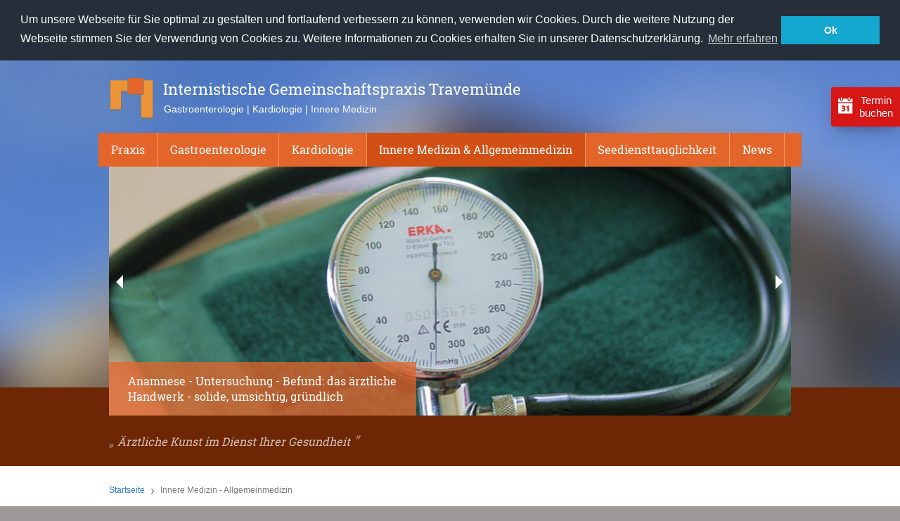

--- FILE ---
content_type: text/html; charset=UTF-8
request_url: https://internisten-travemuende.de/innere-medizin-allgemeinmedizin.html
body_size: 4630
content:
<!DOCTYPE html>
<html lang="de">
    <head>
                <meta charset="UTF-8">
        <title>Innere Medizin - Allgemeinmedizin - Internistische Gemeinschaftspraxis Travemünde</title>
        <base href="https://internisten-travemuende.de/">

                <meta name="robots" content="index,follow">
        <meta name="description" content="">
        <meta name="keywords" content="">
        <meta name="generator" content="Contao Open Source CMS">
        
        <meta name="viewport" content="width=device-width, initial-scale=1.0">
                <link rel="stylesheet" href="assets/css/colorbox.min.css,normalize.css,foundation.min.css,foundation-ico...-3bdc574e.css">                <script src="assets/js/jquery.min.js-c31f118d.js"></script>
<script>
  (function(i,s,o,g,r,a,m){i['GoogleAnalyticsObject']=r;i[r]=i[r]||function(){(i[r].q=i[r].q||[]).push(arguments)},i[r].l=1*new Date();a=s.createElement(o),m=s.getElementsByTagName(o)[0];a.async=1;a.src=g;m.parentNode.insertBefore(a,m)})(window,document,'script','//www.google-analytics.com/analytics.js','ga');
  ga('create', 'UA-64641772-1', 'auto');
      ga('set', 'anonymizeIp', true);
    ga('send', 'pageview');
</script>


                <!--[if lt IE 9]>
            <script src="assets/html5shiv//html5shiv-printshiv.js"></script>
        <![endif]-->
                    </head>

    <body id="top" class="mac chrome blink ch131">
        
        <div id="wrapper">
                                        <header id="header">
                    
<div class="row">
    <div class="large-9 medium-12 columns">
		<a href="/" class="logo show-for-medium-up">
		    <img src="/files/internisten-travemuende/img/logo-internisten-travemuende.png" alt="Arzt Lübeck-Travemünde" />
		    <span class="logotype">
		    	Internistische Gemeinschaftspraxis Travemünde
		    </span>
		</a>
    	<span class="subtext show-for-medium-up">
    		<a href="gastroenterologie.html">Gastroenterologie</a>
    		<span class="divider">|</span>
    			<a href="kardiologie.html">Kardiologie</a>
    		<span class="divider">|</span>
    			<a href="innere-medizin-allgemeinmedizin.html">Innere Medizin</a>
    	</span>		
		<a href="/" class="logo small hide-for-medium-up text-center">
			<img src="/files/internisten-travemuende/img/logo-internisten-travemuende.png" alt="" />
			<span class="logotype">
		    	Internistische Gemeinschaftspraxis Travemünde<br>
		    	<span class="subtext-small">Gastroenterologie | Kardiologie | Innere Medizin</span>
	    	</span>
		</a>
	</div>
	<div class="large-3 columns text-right show-for-large-up">
		
	</div>
</div>
<!-- indexer::stop -->
<nav class="mod_customnav block" id="nav-main">

  
  <a href="innere-medizin-allgemeinmedizin.html#skipNavigation2" class="invisible">Navigation überspringen</a>

  <div class="row">
    <div class="top-bar" data-topbar role="navigation">
        <ul class="title-area">
            <li class="name hide-for-large-up">
                <span><a href="#">Hauptmenü</a></span>
            </li>
            <li class="toggle-topbar menu-icon-custom">
                <a href="#"><i class="fi-list"></i></a>
            </li>
        </ul>

        <section class="top-bar-section">
            <ul class="level_1" role="menubar">
                                    <li class="home first">
                        <a href="" title="Startseite"
                                                        >
                            Praxis                        </a>
                    </li>
                                    <li class="">
                        <a href="gastroenterologie.html" title="Gastroenterologie"
                                                        >
                            Gastroenterologie                        </a>
                    </li>
                                    <li class="">
                        <a href="kardiologie.html" title="Gastroenterologie"
                                                        >
                            Kardiologie                        </a>
                    </li>
                                    <li class="active active">
                        <a href="innere-medizin-allgemeinmedizin.html" title="Innere Medizin - Allgemeinmedizin"
                                                        >
                            Innere Medizin & Allgemeinmedizin                        </a>
                    </li>
                                    <li class="">
                        <a href="innere-medizin/seediensttauglichkeit.html" title="Seediensttauglichkeit"
                                                        >
                            Seediensttauglichkeit                        </a>
                    </li>
                                    <li class="last">
                        <a href="news.html" title="News"
                                                        >
                            News                        </a>
                    </li>
                            </ul>
        </section>
    </div>
</div>
  <span id="skipNavigation2" class="invisible"></span>

</nav>
<!-- indexer::continue -->

<div class="mod_article slider block" id="article-84">
  <div class="row large-uncollapse medium-collapse small-collapse">
    <div class="columns small-12">
        <div data-orbit class="orbit-slider">
          
<div class="ce_image block">

        
  
    <figure class="image_container">

        

<img src="files/internisten-travemuende/img/slider/blutdruck.jpg" width="960" height="350" alt="">


                                    <figcaption class="orbit-caption">Anamnese - Untersuchung - Befund: das ärztliche Handwerk - solide, umsichtig, gründlich</figcaption>
                    
    </figure>


</div>

<div class="ce_image block">

        
  
    <figure class="image_container">

        

<img src="files/internisten-travemuende/img/slider/behandlungszimmer.jpg" width="800" height="292" alt="">


                                    <figcaption class="orbit-caption">Auf Herz und Nieren: moderne medizinische Basis-Diagnostik</figcaption>
                    
    </figure>


</div>

<div class="ce_image block">

        
  
    <figure class="image_container">

        

<img src="files/internisten-travemuende/img/slider/roehrchen.jpg" width="960" height="350" alt="">


                                    <figcaption class="orbit-caption">Vertrauen ist gut - Kontrolle ist besser: rationale Labor-Diagnostik</figcaption>
                    
    </figure>


</div>

<div class="ce_image block">

        
  
    <figure class="image_container">

        

<img src="files/internisten-travemuende/img/slider/sonographie2.jpg" width="800" height="292" alt="">


                                    <figcaption class="orbit-caption">Ohne Einblicke kein Durchblick: Ultraschall - das dritte Auge des Arztes</figcaption>
                    
    </figure>


</div>

<div class="ce_image block">

        
  
    <figure class="image_container">

        

<img src="files/internisten-travemuende/img/slider/tablettenschachteln.jpg" width="800" height="292" alt="">


                                    <figcaption class="orbit-caption">Rational und rationell: moderne Pharmakotherapie</figcaption>
                    
    </figure>


</div>

<div class="ce_image block">

        
  
    <figure class="image_container">

        

<img src="files/internisten-travemuende/img/slider/rezeption.jpg" width="800" height="292" alt="">


                                    <figcaption class="orbit-caption">Versuch´s mal mit einem Lächeln: gemeinsam sind wir stärker</figcaption>
                    
    </figure>


</div>
        </div>
      </div>
  </div>
</div>
<div class="mod_article slogan block" id="article-32">
  <div class="row">

    
    
<div class="ce_text columns large-12 block">

        
  
      <p>Ärztliche Kunst im Dienst Ihrer Gesundheit</p>  
  
  

</div>

      </div>
</div>
                </header>
                        
                        <div id="container">
                
<!-- indexer::stop -->
<div class="mod_breadcrumb block">

        
      <div class="row">
        <div class="small-12 columns">
            <ul class="breadcrumbs">
                                                                                    <li class="first"><a href="" title="Internistische Gemeinschaftspraxis Travemünde">Startseite</a></li>
                                                                                <li class="current last">Innere Medizin - Allgemeinmedizin</li>
                                                </ul>
        </div>
    </div>

</div>
<!-- indexer::continue -->


                
                <div class="row" data-equalizer>
                                        <div id="main" class="large-9 columns" data-equalizer-watch>
                        

  <div class="mod_article block" id="article-20">
    
          
<h1 class="ce_headline">
  Innere Medizin - Allgemeinmedizin</h1>

<div class="ce_text block">

            <h3>Diagnostik und Therapie - Das Spektrum der Inneren Medizin:</h3>
      
  
      <p><strong>Sonographie:<br></strong></p>
<ul>
<li>Ultraschall Bauchorgane / Abdomensonographie</li>
<li>Ultraschall Herz / Echokardiographie</li>
<li>Ultraschall Schilddrüse / Schilddrüsensonographie</li>
<li>Ultraschall Gefäße / Duplexsonographie</li>
</ul>
<p><strong>Herz-Kreislauf-Labor:</strong></p>
<ul>
<li>EKG, Belastungs-EKG / Ergometrie</li>
<li>24h-EKG, 24h-Blutdruckmessung</li>
<li>Lungenfunktionsdiagnostik / Spirometrie</li>
<li>Notfallversorgung (Defibrillator, Akut-/Notfall-Medikamente<br> / Infusionen etc.)</li>
</ul>
<p><strong>Klinisch-chemisches Labor:</strong></p>
<ul>
<li>Akut- / Notfall-Labor</li>
<li>Gesamte Labordiagnostik in Kooperation mit der Lübecker</li>
<li>Laborgemeinschaft</li>
</ul>  
  
  

</div>

<div class="ce_text block">

        
  
      <p><a class="button secondary margin-remove" href="information.html">Erfahren Sie mehr über unsere Praxis</a></p>
<p>&nbsp;</p>  
  
  

</div>
    
      </div>



  <div class="mod_article block" id="article-126">
    
          
<div class="ce_text block">

        
  
      <h3>Weitere Leistungen für Ihre Gesundheit</h3>
<ul>
<li><a title="Gesundheits-Check und Krebsvorsorge" href="innere-medizin/gesundheits-check-und-krebsvorsorge.html">Gesundheits-Check und Krebsvorsorge</a></li>
<li><a title="Impfungen" href="innere-medizin/impfungen.html">Impfungen</a></li>
<li><a title="Seediensttauglichkeit" href="innere-medizin/seediensttauglichkeit.html">Seediensttauglichkeit und Tauchtauglichkeit</a></li>
<li><a href="geriatrie.html">Geriatrie</a></li>
<li><a href="innere-medizin-allgemeinmedizin/akupunktur.html">Akupunktur</a></li>
</ul>  
  
  

</div>
    
      </div>

                                            </div>
                    
                                                                <aside id="sidebar" class="large-3 columns" data-equalizer-watch>
                            

  <div class="mod_article block" id="article-55">
    
          

      
<div class="row">
<div class="ce_text fi-calendar columns large-12 show-for-large-up block">

            <h4>Termine</h4>
      
  
      <p><strong>Buchen Sie Ihren Termin online über Doctolib.</strong></p>
<p><a class="button margin-remove" href="https://www.doctolib.de/gemeinschaftspraxis/luebeck-travemuende/internistische-gemeinschaftspraxis-travemuende?utm_campaign=website-button&amp;utm_source=internistische-gemeinschaftspraxis-travemuende-website-button&amp;utm_medium=referral&amp;utm_content=option-8&amp;utm_term=internistische-gemeinschaftspraxis-travemuende" target="_blank">Termin buchen</a></p>
<p>Sollte Ihnen dies nicht möglich sein, können Sie Ihren Termin auch weiterhin telefonisch oder per&nbsp;<a href="&#109;&#97;&#105;&#108;&#116;&#111;&#58;&#105;&#x6E;&#102;&#x6F;&#64;&#x69;&#110;&#x74;&#101;&#x72;&#110;&#x69;&#115;&#x74;&#101;&#x6E;&#45;&#x74;&#114;&#x61;&#118;&#x65;&#109;&#x75;&#101;&#x6E;&#100;&#x65;&#46;&#x64;&#101;">E-Mail</a>&nbsp;vereinbaren.</p>  
  
  

</div>

<div class="ce_table full-width fi-clock columns small-12 medium-4 large-12 block">

            <h4>Praxisöffnungszeiten</h4>
      
  
  <table id="table_300">

    
    
    
    <tbody>
              <tr>
                                    <td>Mo</td>
                                                <td>08:00 - 11:00<br>
15:00 - 17:00</td>
                              </tr>
              <tr>
                                    <td>Di</td>
                                                <td>08:00 - 11:00<br>
15:00 - 17:00</td>
                              </tr>
              <tr>
                                    <td>Mi</td>
                                                <td>08:00 - 11:00</td>
                              </tr>
              <tr>
                                    <td>Do</td>
                                                <td>08:00 - 11:00<br>
15:00 - 17:00</td>
                              </tr>
              <tr>
                                    <td>Fr</td>
                                                <td>08:00 - 12:00</td>
                              </tr>
          </tbody>

  </table>


</div>

<div class="ce_text fi-telephone columns small-12 medium-4 large-12 block">

        
  
      <h4>Kontakt</h4>
<p>Telefon: 04502 - 99920<br>E-Mail:&nbsp;<a title="Kontakt mit den Internisten Travemünde aufnehmen" href="&#109;&#97;&#105;&#108;&#116;&#111;&#58;&#105;&#x6E;&#102;&#x6F;&#64;&#x69;&#110;&#x74;&#101;&#x72;&#110;&#x69;&#115;&#x74;&#101;&#x6E;&#45;&#x74;&#114;&#x61;&#118;&#x65;&#109;&#x75;&#101;&#x6E;&#100;&#x65;&#46;&#x64;&#101;">&#105;&#x6E;&#102;&#x6F;&#64;&#x69;&#110;&#x74;&#101;&#x72;&#110;&#x69;&#115;&#x74;&#101;&#x6E;&#45;&#x74;&#114;&#x61;&#118;&#x65;&#109;&#x75;&#101;&#x6E;&#100;&#x65;&#46;&#x64;&#101;</a></p>
<p><a class="button margin-remove" href="kontakt.html">Kontakt &amp; Anfahrt</a></p>  
  
  

</div>

<div class="ce_image columns small-12 medium-4 large-12 block">

        
  
  
<figure class="image_container">
  
  

<img src="files/internisten-travemuende/img/szi-zertifikat.jpg" width="300" height="304" alt="">


  
  </figure>



</div>

<div class="ce_image columns small-12 medium-4 large-12 block">

        
  
  
<figure class="image_container">
  
  

<img src="files/internisten-travemuende/img/siegel-2026/CED%202026.png" width="1370" height="1585" alt="">


  
  </figure>



</div>

<div class="ce_image columns small-12 medium-4 large-12 block">

        
  
  
<figure class="image_container">
  
  

<img src="files/internisten-travemuende/img/siegel-2026/Kapselendoskopie%202026.png" width="1370" height="1585" alt="">


  
  </figure>



</div>

<div class="ce_image columns small-12 medium-4 large-12 block">

        
  
  
<figure class="image_container">
  
  

<img src="files/internisten-travemuende/img/siegel-2026/Hepatologie%202026.png" width="1370" height="1585" alt="">


  
  </figure>



</div>

<script src="https://cdn1.jameda-elements.de/widgets/siegel/80089923_1/1620958/" type="text/javascript" async></script><div class="ce_text columns small-12 medium-4 large-12 block" id="jameda-widget-container1620958" style="position:relative; width:97px; height:145px; margin-left:10px; background-image:url(https://cdn1.jameda-elements.de/premium/widgets/_images/bw-small-bg.png); background-repeat:no-repeat; font-family:Arial, Helvetica, sans-serif; font-size:12px; line-height:15px;"><a href="https://www.jameda.de/luebeck/aerzte/innere-allgemeinmediziner/fachgebiet/?utm_content=BWnote&amp;utm_source=Kunden-Homepages&amp;utm_medium=Badges&amp;utm_term=80089923&amp;utm_campaign=Badges" class="jam_link_check" style="display:block; position:absolute; top:100px; left:10px; width:70px; height:20px; background-color:transparent !important;" target="_blank"></a></div>
<script src="https://cdn1.jameda-elements.de/widgets/siegel/80089923_1/1551163/" type="text/javascript" async></script><div class="ce_text columns small-12 medium-4 large-12 block" id="jameda-widget-container1551163" style="position:relative; width:230px; height:168px; background-image:url(https://cdn1.jameda-elements.de/premium/widgets/_images/top10-top20-bg.png); background-repeat:no-repeat; font-family:Arial, Helvetica, sans-serif; font-size:12px; line-height:15px;"><div style="position:absolute; top:25px; left:108px; width:148px; height:58px; overflow:hidden; white-space:normal;"><a href="https://www.jameda.de/luebeck/aerzte/innere-allgemeinmediziner/dr-andreas-mohr/uebersicht/80089923_1/?utm_content=Top5&amp;utm_source=Kunden-Homepages&amp;utm_medium=Badges&amp;utm_term=80089923&amp;utm_campaign=Badges" style="font-size:15px; line-height:18px; font-weight:bold; color:#01a3d4; text-decoration:none; border:0px;" target="_blank">Dr. med. <br>Andreas Mohr</a></div><div style="position:absolute; top:98px; left:108px; width:152px; height:53px; overflow:hidden; color:#888; font-size:11px; line-height:13px;"><strong>Internisten</strong><br>in Lübeck auf&nbsp;<a href="https://www.jameda.de/luebeck/aerzte/innere-allgemeinmediziner/fachgebiet/?utm_content=Top5&amp;utm_source=Kunden-Homepages&amp;utm_medium=Badges&amp;utm_term=80089923&amp;utm_campaign=Badges" class="jam_link_check" style="color:#069bd2; font-size:11px; text-decoration:none; border:0px; background-color:transparent !important;" target="_blank">jameda</a></div>
</div>  
    
      </div>

                        </aside>
                                                        </div>
            </div>
            
        </div>

                            <footer id="footer">
                
<div class="row">
	<div class="medium-6 columns show-for-medium-up">
		
<div class="ce_text block">

        
  
      <p><strong>Internistische Gemeinschaftspraxis Travemünde</strong></p>
<p>Am Dreilingsberg 7<br>23570 Lübeck-Travemünde</p>
<p>Telefon: 04502 - 99920<br>Telefax: 04502 - 999220</p>
<p>E-Mail: <a title="Kontakt mit den Internisten Travemünde aufnehmen" href="&#109;&#97;&#105;&#108;&#116;&#111;&#58;&#105;&#x6E;&#102;&#x6F;&#64;&#x69;&#110;&#x74;&#101;&#x72;&#110;&#x69;&#115;&#x74;&#101;&#x6E;&#45;&#x74;&#114;&#x61;&#118;&#x65;&#109;&#x75;&#101;&#x6E;&#100;&#x65;&#46;&#x64;&#101;">&#105;&#x6E;&#102;&#x6F;&#64;&#x69;&#110;&#x74;&#101;&#x72;&#110;&#x69;&#115;&#x74;&#101;&#x6E;&#45;&#x74;&#114;&#x61;&#118;&#x65;&#109;&#x75;&#101;&#x6E;&#100;&#x65;&#46;&#x64;&#101;</a></p>  
  
  

</div>

	</div>
    <div class="medium-6 columns text-right small-only-text-center">
	    
<!-- indexer::stop -->
<nav class="mod_customnav block" id="nav-footer">

  
  <a href="innere-medizin-allgemeinmedizin.html#skipNavigation4" class="invisible">Navigation überspringen</a>

  
<dl class="sub-nav margin-bottom-remove">
            <dd>
            <a href="kontakt.html" title="Kontakt" class="mob-only1 first"
                                >

                Kontakt            </a>
        </dd>
            <dd>
            <a href="datenschutz.html" title="Datenschutzerklärung" class=""
                                >

                Datenschutz            </a>
        </dd>
            <dd>
            <a href="impressum.html" title="Impressum" class="last"
                                >

                Impressum            </a>
        </dd>
    </dl>
  <span id="skipNavigation4" class="invisible"></span>

</nav>
<!-- indexer::continue -->

    </div>
</div>
<div class="closure">
	<div class="row">
		<div class="small-12 columns text-center">
			<div class="ce_text copyright block">

        
  
      <p>© 2018 internisten-travemuende.de</p>  
  
  

</div>
  

		</div>
	</div>
</div>            </footer>
                
        
        
<script src="assets/colorbox/js/colorbox.min.js?v=1.6.6"></script>
<script>
  jQuery(function($) {
    $('a[data-lightbox]').map(function() {
      $(this).colorbox({
        // Put custom options here
        loop: false,
        rel: $(this).attr('data-lightbox'),
        maxWidth: '95%',
        maxHeight: '95%'
      });
    });
  });
</script>

<script src="files/internisten-travemuende/js/vendor/fastclick.js"></script>
<script src="files/internisten-travemuende/js/vendor/modernizr.js"></script>
<script src="files/internisten-travemuende/js/foundation.min.js"></script>
<script src="files/internisten-travemuende/js/site.min.js"></script>

        <a class="doctolib" href="https://www.doctolib.de/gemeinschaftspraxis/luebeck-travemuende/internistische-gemeinschaftspraxis-travemuende?utm_campaign=website-button&amp;utm_source=internistische-gemeinschaftspraxis-travemuende-website-button&amp;utm_medium=referral&amp;utm_content=option-8&amp;utm_term=internistische-gemeinschaftspraxis-travemuende" style="" rel="noopener noreferrer" target="_blank"><span>Termin<br> buchen</span></a>
        <link rel="stylesheet" type="text/css" href="/files/cookieconsent/cookieconsent.min.css" />
        <script src="/files/cookieconsent/cookieconsent.min.js"></script>
        <script>
            window.addEventListener("load", function(){
                window.cookieconsent.initialise({
                    "palette": {
                        "popup": {
                            "background": "#252e39"
                        },
                        "button": {
                            "background": "#14a7d0"
                        }
                    },
                    "position": "top",
                    "static": true,
                    "content": {
                        "message": "Um unsere Webseite für Sie optimal zu gestalten und fortlaufend verbessern zu können, verwenden wir Cookies. Durch die weitere Nutzung der Webseite stimmen Sie der Verwendung von Cookies zu.\nWeitere Informationen zu Cookies erhalten Sie in unserer Datenschutzerklärung.",
                        "dismiss": "Ok",
                        "link": "Mehr erfahren",
                        "href": "/datenschutz/"
                    }
                })});
        </script>
    </body>
</html>


--- FILE ---
content_type: application/javascript
request_url: https://internisten-travemuende.de/files/internisten-travemuende/js/site.min.js
body_size: 163
content:
/** WICHTIG um Foundation-Bugs in Opera Mobile zu vermeiden!! */
Foundation.global.namespace = '';

/** Foundation JS */
$(document).foundation({
    orbit: {
        slide_number: false,
        bullets: false,
        timer_speed: 4000,
        resume_on_mouseout: true,
        before_slide_change: function() {
            $('.orbit-caption').css({
                left: '-100%'
            });
        },
        after_slide_change: function() {
            $('.orbit-caption').animate({
                left: 0
            }, 250);
        }
    }
});